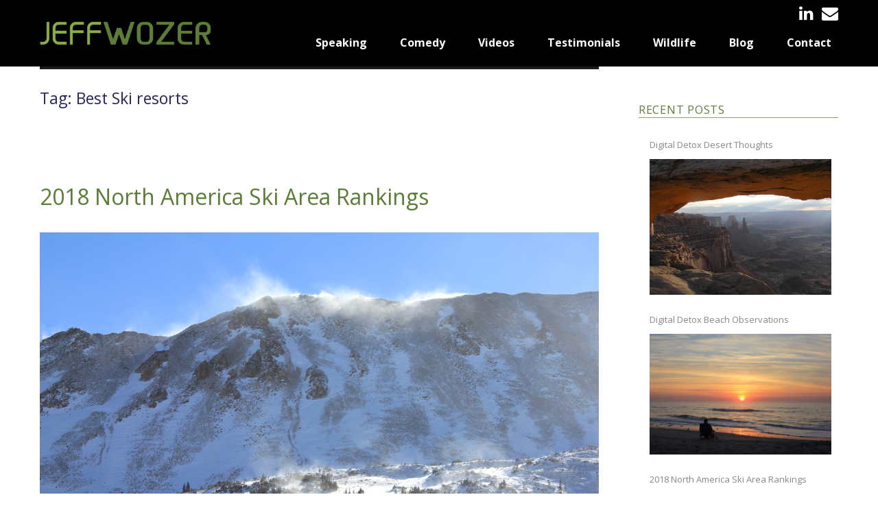

--- FILE ---
content_type: text/html; charset=UTF-8
request_url: https://jeffwozer.com/tag/best-ski-resorts/
body_size: 13034
content:
<!DOCTYPE html>
<html dir="ltr" lang="en" prefix="og: https://ogp.me/ns#" class="no-js">
<head>
	<meta charset="UTF-8">
	<meta name="viewport" content="width=device-width, initial-scale=1">
    <meta name="description" content="Inspirational speaker & stand-up comedian, Wozer meshes backcountry experiences with humor to inspire turning off computers, getting outside & pursuing exclamation point moments. Think screen detox." />
<meta name="keywords" content="corporate comedian, motivational speaker, keynote speaker" />
	<link rel="profile" href="http://gmpg.org/xfn/11">
   <link href="https://fonts.googleapis.com/css2?family=Caveat&family=Open+Sans:wght@400;700&display=swap" rel="stylesheet"> 
    <link rel="stylesheet" href="https://maxcdn.bootstrapcdn.com/font-awesome/4.5.0/css/font-awesome.min.css">
		<script>(function(html){html.className = html.className.replace(/\bno-js\b/,'js')})(document.documentElement);</script>
<title>Best Ski resorts | Corporate Comedian &amp; Keynote Speaker on Digital Balance Jeff Wozer</title>
	<style>img:is([sizes="auto" i], [sizes^="auto," i]) { contain-intrinsic-size: 3000px 1500px }</style>
	
		<!-- All in One SEO 4.8.4.1 - aioseo.com -->
	<meta name="robots" content="max-image-preview:large" />
	<link rel="canonical" href="https://jeffwozer.com/tag/best-ski-resorts/" />
	<meta name="generator" content="All in One SEO (AIOSEO) 4.8.4.1" />
		<script type="application/ld+json" class="aioseo-schema">
			{"@context":"https:\/\/schema.org","@graph":[{"@type":"BreadcrumbList","@id":"https:\/\/jeffwozer.com\/tag\/best-ski-resorts\/#breadcrumblist","itemListElement":[{"@type":"ListItem","@id":"https:\/\/jeffwozer.com#listItem","position":1,"name":"Home","item":"https:\/\/jeffwozer.com","nextItem":{"@type":"ListItem","@id":"https:\/\/jeffwozer.com\/tag\/best-ski-resorts\/#listItem","name":"Best Ski resorts"}},{"@type":"ListItem","@id":"https:\/\/jeffwozer.com\/tag\/best-ski-resorts\/#listItem","position":2,"name":"Best Ski resorts","previousItem":{"@type":"ListItem","@id":"https:\/\/jeffwozer.com#listItem","name":"Home"}}]},{"@type":"CollectionPage","@id":"https:\/\/jeffwozer.com\/tag\/best-ski-resorts\/#collectionpage","url":"https:\/\/jeffwozer.com\/tag\/best-ski-resorts\/","name":"Best Ski resorts | Corporate Comedian & Keynote Speaker on Digital Balance Jeff Wozer","inLanguage":"en","isPartOf":{"@id":"https:\/\/jeffwozer.com\/#website"},"breadcrumb":{"@id":"https:\/\/jeffwozer.com\/tag\/best-ski-resorts\/#breadcrumblist"}},{"@type":"Organization","@id":"https:\/\/jeffwozer.com\/#organization","name":"Corporate Comedian & Keynote Speaker on Digital Balance Jeff Wozer","description":"Finding Digital Balance in a Distracted World","url":"https:\/\/jeffwozer.com\/"},{"@type":"WebSite","@id":"https:\/\/jeffwozer.com\/#website","url":"https:\/\/jeffwozer.com\/","name":"Corporate Comedian & Keynote Speaker on Digital Balance Jeff Wozer","description":"Finding Digital Balance in a Distracted World","inLanguage":"en","publisher":{"@id":"https:\/\/jeffwozer.com\/#organization"}}]}
		</script>
		<!-- All in One SEO -->

<link rel="alternate" type="application/rss+xml" title="Corporate Comedian &amp; Keynote Speaker on Digital Balance Jeff Wozer &raquo; Feed" href="https://jeffwozer.com/feed/" />
<link rel="alternate" type="application/rss+xml" title="Corporate Comedian &amp; Keynote Speaker on Digital Balance Jeff Wozer &raquo; Comments Feed" href="https://jeffwozer.com/comments/feed/" />
<link rel="alternate" type="application/rss+xml" title="Corporate Comedian &amp; Keynote Speaker on Digital Balance Jeff Wozer &raquo; Best Ski resorts Tag Feed" href="https://jeffwozer.com/tag/best-ski-resorts/feed/" />
<script>
window._wpemojiSettings = {"baseUrl":"https:\/\/s.w.org\/images\/core\/emoji\/16.0.1\/72x72\/","ext":".png","svgUrl":"https:\/\/s.w.org\/images\/core\/emoji\/16.0.1\/svg\/","svgExt":".svg","source":{"concatemoji":"https:\/\/jeffwozer.com\/wp-includes\/js\/wp-emoji-release.min.js?ver=65e5cbfdc511f38929bed11804992359"}};
/*! This file is auto-generated */
!function(s,n){var o,i,e;function c(e){try{var t={supportTests:e,timestamp:(new Date).valueOf()};sessionStorage.setItem(o,JSON.stringify(t))}catch(e){}}function p(e,t,n){e.clearRect(0,0,e.canvas.width,e.canvas.height),e.fillText(t,0,0);var t=new Uint32Array(e.getImageData(0,0,e.canvas.width,e.canvas.height).data),a=(e.clearRect(0,0,e.canvas.width,e.canvas.height),e.fillText(n,0,0),new Uint32Array(e.getImageData(0,0,e.canvas.width,e.canvas.height).data));return t.every(function(e,t){return e===a[t]})}function u(e,t){e.clearRect(0,0,e.canvas.width,e.canvas.height),e.fillText(t,0,0);for(var n=e.getImageData(16,16,1,1),a=0;a<n.data.length;a++)if(0!==n.data[a])return!1;return!0}function f(e,t,n,a){switch(t){case"flag":return n(e,"\ud83c\udff3\ufe0f\u200d\u26a7\ufe0f","\ud83c\udff3\ufe0f\u200b\u26a7\ufe0f")?!1:!n(e,"\ud83c\udde8\ud83c\uddf6","\ud83c\udde8\u200b\ud83c\uddf6")&&!n(e,"\ud83c\udff4\udb40\udc67\udb40\udc62\udb40\udc65\udb40\udc6e\udb40\udc67\udb40\udc7f","\ud83c\udff4\u200b\udb40\udc67\u200b\udb40\udc62\u200b\udb40\udc65\u200b\udb40\udc6e\u200b\udb40\udc67\u200b\udb40\udc7f");case"emoji":return!a(e,"\ud83e\udedf")}return!1}function g(e,t,n,a){var r="undefined"!=typeof WorkerGlobalScope&&self instanceof WorkerGlobalScope?new OffscreenCanvas(300,150):s.createElement("canvas"),o=r.getContext("2d",{willReadFrequently:!0}),i=(o.textBaseline="top",o.font="600 32px Arial",{});return e.forEach(function(e){i[e]=t(o,e,n,a)}),i}function t(e){var t=s.createElement("script");t.src=e,t.defer=!0,s.head.appendChild(t)}"undefined"!=typeof Promise&&(o="wpEmojiSettingsSupports",i=["flag","emoji"],n.supports={everything:!0,everythingExceptFlag:!0},e=new Promise(function(e){s.addEventListener("DOMContentLoaded",e,{once:!0})}),new Promise(function(t){var n=function(){try{var e=JSON.parse(sessionStorage.getItem(o));if("object"==typeof e&&"number"==typeof e.timestamp&&(new Date).valueOf()<e.timestamp+604800&&"object"==typeof e.supportTests)return e.supportTests}catch(e){}return null}();if(!n){if("undefined"!=typeof Worker&&"undefined"!=typeof OffscreenCanvas&&"undefined"!=typeof URL&&URL.createObjectURL&&"undefined"!=typeof Blob)try{var e="postMessage("+g.toString()+"("+[JSON.stringify(i),f.toString(),p.toString(),u.toString()].join(",")+"));",a=new Blob([e],{type:"text/javascript"}),r=new Worker(URL.createObjectURL(a),{name:"wpTestEmojiSupports"});return void(r.onmessage=function(e){c(n=e.data),r.terminate(),t(n)})}catch(e){}c(n=g(i,f,p,u))}t(n)}).then(function(e){for(var t in e)n.supports[t]=e[t],n.supports.everything=n.supports.everything&&n.supports[t],"flag"!==t&&(n.supports.everythingExceptFlag=n.supports.everythingExceptFlag&&n.supports[t]);n.supports.everythingExceptFlag=n.supports.everythingExceptFlag&&!n.supports.flag,n.DOMReady=!1,n.readyCallback=function(){n.DOMReady=!0}}).then(function(){return e}).then(function(){var e;n.supports.everything||(n.readyCallback(),(e=n.source||{}).concatemoji?t(e.concatemoji):e.wpemoji&&e.twemoji&&(t(e.twemoji),t(e.wpemoji)))}))}((window,document),window._wpemojiSettings);
</script>
<style id='wp-emoji-styles-inline-css'>

	img.wp-smiley, img.emoji {
		display: inline !important;
		border: none !important;
		box-shadow: none !important;
		height: 1em !important;
		width: 1em !important;
		margin: 0 0.07em !important;
		vertical-align: -0.1em !important;
		background: none !important;
		padding: 0 !important;
	}
</style>
<link rel='stylesheet' id='wp-block-library-css' href='https://jeffwozer.com/wp-includes/css/dist/block-library/style.min.css?ver=65e5cbfdc511f38929bed11804992359' media='all' />
<style id='wp-block-library-theme-inline-css'>
.wp-block-audio :where(figcaption){color:#555;font-size:13px;text-align:center}.is-dark-theme .wp-block-audio :where(figcaption){color:#ffffffa6}.wp-block-audio{margin:0 0 1em}.wp-block-code{border:1px solid #ccc;border-radius:4px;font-family:Menlo,Consolas,monaco,monospace;padding:.8em 1em}.wp-block-embed :where(figcaption){color:#555;font-size:13px;text-align:center}.is-dark-theme .wp-block-embed :where(figcaption){color:#ffffffa6}.wp-block-embed{margin:0 0 1em}.blocks-gallery-caption{color:#555;font-size:13px;text-align:center}.is-dark-theme .blocks-gallery-caption{color:#ffffffa6}:root :where(.wp-block-image figcaption){color:#555;font-size:13px;text-align:center}.is-dark-theme :root :where(.wp-block-image figcaption){color:#ffffffa6}.wp-block-image{margin:0 0 1em}.wp-block-pullquote{border-bottom:4px solid;border-top:4px solid;color:currentColor;margin-bottom:1.75em}.wp-block-pullquote cite,.wp-block-pullquote footer,.wp-block-pullquote__citation{color:currentColor;font-size:.8125em;font-style:normal;text-transform:uppercase}.wp-block-quote{border-left:.25em solid;margin:0 0 1.75em;padding-left:1em}.wp-block-quote cite,.wp-block-quote footer{color:currentColor;font-size:.8125em;font-style:normal;position:relative}.wp-block-quote:where(.has-text-align-right){border-left:none;border-right:.25em solid;padding-left:0;padding-right:1em}.wp-block-quote:where(.has-text-align-center){border:none;padding-left:0}.wp-block-quote.is-large,.wp-block-quote.is-style-large,.wp-block-quote:where(.is-style-plain){border:none}.wp-block-search .wp-block-search__label{font-weight:700}.wp-block-search__button{border:1px solid #ccc;padding:.375em .625em}:where(.wp-block-group.has-background){padding:1.25em 2.375em}.wp-block-separator.has-css-opacity{opacity:.4}.wp-block-separator{border:none;border-bottom:2px solid;margin-left:auto;margin-right:auto}.wp-block-separator.has-alpha-channel-opacity{opacity:1}.wp-block-separator:not(.is-style-wide):not(.is-style-dots){width:100px}.wp-block-separator.has-background:not(.is-style-dots){border-bottom:none;height:1px}.wp-block-separator.has-background:not(.is-style-wide):not(.is-style-dots){height:2px}.wp-block-table{margin:0 0 1em}.wp-block-table td,.wp-block-table th{word-break:normal}.wp-block-table :where(figcaption){color:#555;font-size:13px;text-align:center}.is-dark-theme .wp-block-table :where(figcaption){color:#ffffffa6}.wp-block-video :where(figcaption){color:#555;font-size:13px;text-align:center}.is-dark-theme .wp-block-video :where(figcaption){color:#ffffffa6}.wp-block-video{margin:0 0 1em}:root :where(.wp-block-template-part.has-background){margin-bottom:0;margin-top:0;padding:1.25em 2.375em}
</style>
<style id='classic-theme-styles-inline-css'>
/*! This file is auto-generated */
.wp-block-button__link{color:#fff;background-color:#32373c;border-radius:9999px;box-shadow:none;text-decoration:none;padding:calc(.667em + 2px) calc(1.333em + 2px);font-size:1.125em}.wp-block-file__button{background:#32373c;color:#fff;text-decoration:none}
</style>
<style id='global-styles-inline-css'>
:root{--wp--preset--aspect-ratio--square: 1;--wp--preset--aspect-ratio--4-3: 4/3;--wp--preset--aspect-ratio--3-4: 3/4;--wp--preset--aspect-ratio--3-2: 3/2;--wp--preset--aspect-ratio--2-3: 2/3;--wp--preset--aspect-ratio--16-9: 16/9;--wp--preset--aspect-ratio--9-16: 9/16;--wp--preset--color--black: #000000;--wp--preset--color--cyan-bluish-gray: #abb8c3;--wp--preset--color--white: #fff;--wp--preset--color--pale-pink: #f78da7;--wp--preset--color--vivid-red: #cf2e2e;--wp--preset--color--luminous-vivid-orange: #ff6900;--wp--preset--color--luminous-vivid-amber: #fcb900;--wp--preset--color--light-green-cyan: #7bdcb5;--wp--preset--color--vivid-green-cyan: #00d084;--wp--preset--color--pale-cyan-blue: #8ed1fc;--wp--preset--color--vivid-cyan-blue: #0693e3;--wp--preset--color--vivid-purple: #9b51e0;--wp--preset--color--dark-gray: #1a1a1a;--wp--preset--color--medium-gray: #686868;--wp--preset--color--light-gray: #e5e5e5;--wp--preset--color--blue-gray: #4d545c;--wp--preset--color--bright-blue: #007acc;--wp--preset--color--light-blue: #9adffd;--wp--preset--color--dark-brown: #402b30;--wp--preset--color--medium-brown: #774e24;--wp--preset--color--dark-red: #640c1f;--wp--preset--color--bright-red: #ff675f;--wp--preset--color--yellow: #ffef8e;--wp--preset--gradient--vivid-cyan-blue-to-vivid-purple: linear-gradient(135deg,rgba(6,147,227,1) 0%,rgb(155,81,224) 100%);--wp--preset--gradient--light-green-cyan-to-vivid-green-cyan: linear-gradient(135deg,rgb(122,220,180) 0%,rgb(0,208,130) 100%);--wp--preset--gradient--luminous-vivid-amber-to-luminous-vivid-orange: linear-gradient(135deg,rgba(252,185,0,1) 0%,rgba(255,105,0,1) 100%);--wp--preset--gradient--luminous-vivid-orange-to-vivid-red: linear-gradient(135deg,rgba(255,105,0,1) 0%,rgb(207,46,46) 100%);--wp--preset--gradient--very-light-gray-to-cyan-bluish-gray: linear-gradient(135deg,rgb(238,238,238) 0%,rgb(169,184,195) 100%);--wp--preset--gradient--cool-to-warm-spectrum: linear-gradient(135deg,rgb(74,234,220) 0%,rgb(151,120,209) 20%,rgb(207,42,186) 40%,rgb(238,44,130) 60%,rgb(251,105,98) 80%,rgb(254,248,76) 100%);--wp--preset--gradient--blush-light-purple: linear-gradient(135deg,rgb(255,206,236) 0%,rgb(152,150,240) 100%);--wp--preset--gradient--blush-bordeaux: linear-gradient(135deg,rgb(254,205,165) 0%,rgb(254,45,45) 50%,rgb(107,0,62) 100%);--wp--preset--gradient--luminous-dusk: linear-gradient(135deg,rgb(255,203,112) 0%,rgb(199,81,192) 50%,rgb(65,88,208) 100%);--wp--preset--gradient--pale-ocean: linear-gradient(135deg,rgb(255,245,203) 0%,rgb(182,227,212) 50%,rgb(51,167,181) 100%);--wp--preset--gradient--electric-grass: linear-gradient(135deg,rgb(202,248,128) 0%,rgb(113,206,126) 100%);--wp--preset--gradient--midnight: linear-gradient(135deg,rgb(2,3,129) 0%,rgb(40,116,252) 100%);--wp--preset--font-size--small: 13px;--wp--preset--font-size--medium: 20px;--wp--preset--font-size--large: 36px;--wp--preset--font-size--x-large: 42px;--wp--preset--spacing--20: 0.44rem;--wp--preset--spacing--30: 0.67rem;--wp--preset--spacing--40: 1rem;--wp--preset--spacing--50: 1.5rem;--wp--preset--spacing--60: 2.25rem;--wp--preset--spacing--70: 3.38rem;--wp--preset--spacing--80: 5.06rem;--wp--preset--shadow--natural: 6px 6px 9px rgba(0, 0, 0, 0.2);--wp--preset--shadow--deep: 12px 12px 50px rgba(0, 0, 0, 0.4);--wp--preset--shadow--sharp: 6px 6px 0px rgba(0, 0, 0, 0.2);--wp--preset--shadow--outlined: 6px 6px 0px -3px rgba(255, 255, 255, 1), 6px 6px rgba(0, 0, 0, 1);--wp--preset--shadow--crisp: 6px 6px 0px rgba(0, 0, 0, 1);}:where(.is-layout-flex){gap: 0.5em;}:where(.is-layout-grid){gap: 0.5em;}body .is-layout-flex{display: flex;}.is-layout-flex{flex-wrap: wrap;align-items: center;}.is-layout-flex > :is(*, div){margin: 0;}body .is-layout-grid{display: grid;}.is-layout-grid > :is(*, div){margin: 0;}:where(.wp-block-columns.is-layout-flex){gap: 2em;}:where(.wp-block-columns.is-layout-grid){gap: 2em;}:where(.wp-block-post-template.is-layout-flex){gap: 1.25em;}:where(.wp-block-post-template.is-layout-grid){gap: 1.25em;}.has-black-color{color: var(--wp--preset--color--black) !important;}.has-cyan-bluish-gray-color{color: var(--wp--preset--color--cyan-bluish-gray) !important;}.has-white-color{color: var(--wp--preset--color--white) !important;}.has-pale-pink-color{color: var(--wp--preset--color--pale-pink) !important;}.has-vivid-red-color{color: var(--wp--preset--color--vivid-red) !important;}.has-luminous-vivid-orange-color{color: var(--wp--preset--color--luminous-vivid-orange) !important;}.has-luminous-vivid-amber-color{color: var(--wp--preset--color--luminous-vivid-amber) !important;}.has-light-green-cyan-color{color: var(--wp--preset--color--light-green-cyan) !important;}.has-vivid-green-cyan-color{color: var(--wp--preset--color--vivid-green-cyan) !important;}.has-pale-cyan-blue-color{color: var(--wp--preset--color--pale-cyan-blue) !important;}.has-vivid-cyan-blue-color{color: var(--wp--preset--color--vivid-cyan-blue) !important;}.has-vivid-purple-color{color: var(--wp--preset--color--vivid-purple) !important;}.has-black-background-color{background-color: var(--wp--preset--color--black) !important;}.has-cyan-bluish-gray-background-color{background-color: var(--wp--preset--color--cyan-bluish-gray) !important;}.has-white-background-color{background-color: var(--wp--preset--color--white) !important;}.has-pale-pink-background-color{background-color: var(--wp--preset--color--pale-pink) !important;}.has-vivid-red-background-color{background-color: var(--wp--preset--color--vivid-red) !important;}.has-luminous-vivid-orange-background-color{background-color: var(--wp--preset--color--luminous-vivid-orange) !important;}.has-luminous-vivid-amber-background-color{background-color: var(--wp--preset--color--luminous-vivid-amber) !important;}.has-light-green-cyan-background-color{background-color: var(--wp--preset--color--light-green-cyan) !important;}.has-vivid-green-cyan-background-color{background-color: var(--wp--preset--color--vivid-green-cyan) !important;}.has-pale-cyan-blue-background-color{background-color: var(--wp--preset--color--pale-cyan-blue) !important;}.has-vivid-cyan-blue-background-color{background-color: var(--wp--preset--color--vivid-cyan-blue) !important;}.has-vivid-purple-background-color{background-color: var(--wp--preset--color--vivid-purple) !important;}.has-black-border-color{border-color: var(--wp--preset--color--black) !important;}.has-cyan-bluish-gray-border-color{border-color: var(--wp--preset--color--cyan-bluish-gray) !important;}.has-white-border-color{border-color: var(--wp--preset--color--white) !important;}.has-pale-pink-border-color{border-color: var(--wp--preset--color--pale-pink) !important;}.has-vivid-red-border-color{border-color: var(--wp--preset--color--vivid-red) !important;}.has-luminous-vivid-orange-border-color{border-color: var(--wp--preset--color--luminous-vivid-orange) !important;}.has-luminous-vivid-amber-border-color{border-color: var(--wp--preset--color--luminous-vivid-amber) !important;}.has-light-green-cyan-border-color{border-color: var(--wp--preset--color--light-green-cyan) !important;}.has-vivid-green-cyan-border-color{border-color: var(--wp--preset--color--vivid-green-cyan) !important;}.has-pale-cyan-blue-border-color{border-color: var(--wp--preset--color--pale-cyan-blue) !important;}.has-vivid-cyan-blue-border-color{border-color: var(--wp--preset--color--vivid-cyan-blue) !important;}.has-vivid-purple-border-color{border-color: var(--wp--preset--color--vivid-purple) !important;}.has-vivid-cyan-blue-to-vivid-purple-gradient-background{background: var(--wp--preset--gradient--vivid-cyan-blue-to-vivid-purple) !important;}.has-light-green-cyan-to-vivid-green-cyan-gradient-background{background: var(--wp--preset--gradient--light-green-cyan-to-vivid-green-cyan) !important;}.has-luminous-vivid-amber-to-luminous-vivid-orange-gradient-background{background: var(--wp--preset--gradient--luminous-vivid-amber-to-luminous-vivid-orange) !important;}.has-luminous-vivid-orange-to-vivid-red-gradient-background{background: var(--wp--preset--gradient--luminous-vivid-orange-to-vivid-red) !important;}.has-very-light-gray-to-cyan-bluish-gray-gradient-background{background: var(--wp--preset--gradient--very-light-gray-to-cyan-bluish-gray) !important;}.has-cool-to-warm-spectrum-gradient-background{background: var(--wp--preset--gradient--cool-to-warm-spectrum) !important;}.has-blush-light-purple-gradient-background{background: var(--wp--preset--gradient--blush-light-purple) !important;}.has-blush-bordeaux-gradient-background{background: var(--wp--preset--gradient--blush-bordeaux) !important;}.has-luminous-dusk-gradient-background{background: var(--wp--preset--gradient--luminous-dusk) !important;}.has-pale-ocean-gradient-background{background: var(--wp--preset--gradient--pale-ocean) !important;}.has-electric-grass-gradient-background{background: var(--wp--preset--gradient--electric-grass) !important;}.has-midnight-gradient-background{background: var(--wp--preset--gradient--midnight) !important;}.has-small-font-size{font-size: var(--wp--preset--font-size--small) !important;}.has-medium-font-size{font-size: var(--wp--preset--font-size--medium) !important;}.has-large-font-size{font-size: var(--wp--preset--font-size--large) !important;}.has-x-large-font-size{font-size: var(--wp--preset--font-size--x-large) !important;}
:where(.wp-block-post-template.is-layout-flex){gap: 1.25em;}:where(.wp-block-post-template.is-layout-grid){gap: 1.25em;}
:where(.wp-block-columns.is-layout-flex){gap: 2em;}:where(.wp-block-columns.is-layout-grid){gap: 2em;}
:root :where(.wp-block-pullquote){font-size: 1.5em;line-height: 1.6;}
</style>
<link rel='stylesheet' id='contact-form-7-css' href='https://jeffwozer.com/wp-content/plugins/contact-form-7/includes/css/styles.css?ver=6.1' media='all' />
<link rel='stylesheet' id='parent-style-css' href='https://jeffwozer.com/wp-content/themes/twentysixteen/style.css?ver=65e5cbfdc511f38929bed11804992359' media='all' />
<link rel='stylesheet' id='child-style-css' href='https://jeffwozer.com/wp-content/themes/twentysixteen-child/style.css?ver=65e5cbfdc511f38929bed11804992359' media='all' />
<link rel='stylesheet' id='twentysixteen-fonts-css' href='https://jeffwozer.com/wp-content/themes/twentysixteen/fonts/merriweather-plus-montserrat-plus-inconsolata.css?ver=20230328' media='all' />
<link rel='stylesheet' id='genericons-css' href='https://jeffwozer.com/wp-content/themes/twentysixteen/genericons/genericons.css?ver=20201208' media='all' />
<link rel='stylesheet' id='twentysixteen-style-css' href='https://jeffwozer.com/wp-content/themes/twentysixteen-child/style.css?ver=20250415' media='all' />
<style id='twentysixteen-style-inline-css'>

		/* Custom Page Background Color */
		.site {
			background-color: ;
		}

		mark,
		ins,
		button,
		button[disabled]:hover,
		button[disabled]:focus,
		input[type="button"],
		input[type="button"][disabled]:hover,
		input[type="button"][disabled]:focus,
		input[type="reset"],
		input[type="reset"][disabled]:hover,
		input[type="reset"][disabled]:focus,
		input[type="submit"],
		input[type="submit"][disabled]:hover,
		input[type="submit"][disabled]:focus,
		.menu-toggle.toggled-on,
		.menu-toggle.toggled-on:hover,
		.menu-toggle.toggled-on:focus,
		.pagination .prev,
		.pagination .next,
		.pagination .prev:hover,
		.pagination .prev:focus,
		.pagination .next:hover,
		.pagination .next:focus,
		.pagination .nav-links:before,
		.pagination .nav-links:after,
		.widget_calendar tbody a,
		.widget_calendar tbody a:hover,
		.widget_calendar tbody a:focus,
		.page-links a,
		.page-links a:hover,
		.page-links a:focus {
			color: ;
		}

		@media screen and (min-width: 56.875em) {
			.main-navigation ul ul li {
				background-color: ;
			}

			.main-navigation ul ul:after {
				border-top-color: ;
				border-bottom-color: ;
			}
		}
	

		/* Custom Link Color */
		.menu-toggle:hover,
		.menu-toggle:focus,
		a,
		.main-navigation a:hover,
		.main-navigation a:focus,
		.dropdown-toggle:hover,
		.dropdown-toggle:focus,
		.social-navigation a:hover:before,
		.social-navigation a:focus:before,
		.post-navigation a:hover .post-title,
		.post-navigation a:focus .post-title,
		.tagcloud a:hover,
		.tagcloud a:focus,
		.site-branding .site-title a:hover,
		.site-branding .site-title a:focus,
		.entry-title a:hover,
		.entry-title a:focus,
		.entry-footer a:hover,
		.entry-footer a:focus,
		.comment-metadata a:hover,
		.comment-metadata a:focus,
		.pingback .comment-edit-link:hover,
		.pingback .comment-edit-link:focus,
		.comment-reply-link,
		.comment-reply-link:hover,
		.comment-reply-link:focus,
		.required,
		.site-info a:hover,
		.site-info a:focus {
			color: ;
		}

		mark,
		ins,
		button:hover,
		button:focus,
		input[type="button"]:hover,
		input[type="button"]:focus,
		input[type="reset"]:hover,
		input[type="reset"]:focus,
		input[type="submit"]:hover,
		input[type="submit"]:focus,
		.pagination .prev:hover,
		.pagination .prev:focus,
		.pagination .next:hover,
		.pagination .next:focus,
		.widget_calendar tbody a,
		.page-links a:hover,
		.page-links a:focus {
			background-color: ;
		}

		input[type="date"]:focus,
		input[type="time"]:focus,
		input[type="datetime-local"]:focus,
		input[type="week"]:focus,
		input[type="month"]:focus,
		input[type="text"]:focus,
		input[type="email"]:focus,
		input[type="url"]:focus,
		input[type="password"]:focus,
		input[type="search"]:focus,
		input[type="tel"]:focus,
		input[type="number"]:focus,
		textarea:focus,
		.tagcloud a:hover,
		.tagcloud a:focus,
		.menu-toggle:hover,
		.menu-toggle:focus {
			border-color: ;
		}

		@media screen and (min-width: 56.875em) {
			.main-navigation li:hover > a,
			.main-navigation li.focus > a {
				color: ;
			}
		}
	

		/* Custom Secondary Text Color */

		/**
		 * IE8 and earlier will drop any block with CSS3 selectors.
		 * Do not combine these styles with the next block.
		 */
		body:not(.search-results) .entry-summary {
			color: ;
		}

		blockquote,
		.post-password-form label,
		a:hover,
		a:focus,
		a:active,
		.post-navigation .meta-nav,
		.image-navigation,
		.comment-navigation,
		.widget_recent_entries .post-date,
		.widget_rss .rss-date,
		.widget_rss cite,
		.site-description,
		.author-bio,
		.entry-footer,
		.entry-footer a,
		.sticky-post,
		.taxonomy-description,
		.entry-caption,
		.comment-metadata,
		.pingback .edit-link,
		.comment-metadata a,
		.pingback .comment-edit-link,
		.comment-form label,
		.comment-notes,
		.comment-awaiting-moderation,
		.logged-in-as,
		.form-allowed-tags,
		.site-info,
		.site-info a,
		.wp-caption .wp-caption-text,
		.gallery-caption,
		.widecolumn label,
		.widecolumn .mu_register label {
			color: ;
		}

		.widget_calendar tbody a:hover,
		.widget_calendar tbody a:focus {
			background-color: ;
		}
	
</style>
<link rel='stylesheet' id='twentysixteen-block-style-css' href='https://jeffwozer.com/wp-content/themes/twentysixteen/css/blocks.css?ver=20240817' media='all' />
<!--[if lt IE 10]>
<link rel='stylesheet' id='twentysixteen-ie-css' href='https://jeffwozer.com/wp-content/themes/twentysixteen/css/ie.css?ver=20170530' media='all' />
<![endif]-->
<!--[if lt IE 9]>
<link rel='stylesheet' id='twentysixteen-ie8-css' href='https://jeffwozer.com/wp-content/themes/twentysixteen/css/ie8.css?ver=20170530' media='all' />
<![endif]-->
<!--[if lt IE 8]>
<link rel='stylesheet' id='twentysixteen-ie7-css' href='https://jeffwozer.com/wp-content/themes/twentysixteen/css/ie7.css?ver=20170530' media='all' />
<![endif]-->
<!--[if lt IE 9]>
<script src="https://jeffwozer.com/wp-content/themes/twentysixteen/js/html5.js?ver=3.7.3" id="twentysixteen-html5-js"></script>
<![endif]-->
<script src="https://jeffwozer.com/wp-includes/js/jquery/jquery.min.js?ver=3.7.1" id="jquery-core-js"></script>
<script src="https://jeffwozer.com/wp-includes/js/jquery/jquery-migrate.min.js?ver=3.4.1" id="jquery-migrate-js"></script>
<script id="twentysixteen-script-js-extra">
var screenReaderText = {"expand":"expand child menu","collapse":"collapse child menu"};
</script>
<script src="https://jeffwozer.com/wp-content/themes/twentysixteen/js/functions.js?ver=20230629" id="twentysixteen-script-js" defer data-wp-strategy="defer"></script>
<script></script><link rel="https://api.w.org/" href="https://jeffwozer.com/wp-json/" /><link rel="alternate" title="JSON" type="application/json" href="https://jeffwozer.com/wp-json/wp/v2/tags/78" /><link rel="EditURI" type="application/rsd+xml" title="RSD" href="https://jeffwozer.com/xmlrpc.php?rsd" />

<style>
		#category-posts-2-internal ul {padding: 0;}
#category-posts-2-internal .cat-post-item img {max-width: initial; max-height: initial; margin: initial;}
#category-posts-2-internal .cat-post-author {margin-bottom: 0;}
#category-posts-2-internal .cat-post-thumbnail {margin: 5px 10px 5px 0;}
#category-posts-2-internal .cat-post-item:before {content: ""; clear: both;}
#category-posts-2-internal .cat-post-excerpt-more {display: inline-block;}
#category-posts-2-internal .cat-post-item {list-style: none; margin: 3px 0 10px; padding: 3px 0;}
#category-posts-2-internal .cat-post-current .cat-post-title {font-weight: bold; text-transform: uppercase;}
#category-posts-2-internal [class*=cat-post-tax] {font-size: 0.85em;}
#category-posts-2-internal [class*=cat-post-tax] * {display:inline-block;}
#category-posts-2-internal .cat-post-item:after {content: ""; display: table;	clear: both;}
#category-posts-2-internal .cat-post-item .cat-post-title {overflow: hidden;text-overflow: ellipsis;white-space: initial;display: -webkit-box;-webkit-line-clamp: 2;-webkit-box-orient: vertical;padding-bottom: 0 !important;}
#category-posts-2-internal .cat-post-item:after {content: ""; display: table;	clear: both;}
#category-posts-2-internal .cat-post-thumbnail {display:block; float:left; margin:5px 10px 5px 0;}
#category-posts-2-internal .cat-post-crop {overflow:hidden;display:block;}
#category-posts-2-internal p {margin:5px 0 0 0}
#category-posts-2-internal li > div {margin:5px 0 0 0; clear:both;}
#category-posts-2-internal .dashicons {vertical-align:middle;}
#category-posts-2-internal .cat-post-thumbnail .cat-post-crop img {object-fit: cover; max-width: 100%; display: block;}
#category-posts-2-internal .cat-post-thumbnail .cat-post-crop-not-supported img {width: 100%;}
#category-posts-2-internal .cat-post-thumbnail {max-width:100%;}
#category-posts-2-internal .cat-post-item img {margin: initial;}
</style>
		<script type="text/javascript">
(function(url){
	if(/(?:Chrome\/26\.0\.1410\.63 Safari\/537\.31|WordfenceTestMonBot)/.test(navigator.userAgent)){ return; }
	var addEvent = function(evt, handler) {
		if (window.addEventListener) {
			document.addEventListener(evt, handler, false);
		} else if (window.attachEvent) {
			document.attachEvent('on' + evt, handler);
		}
	};
	var removeEvent = function(evt, handler) {
		if (window.removeEventListener) {
			document.removeEventListener(evt, handler, false);
		} else if (window.detachEvent) {
			document.detachEvent('on' + evt, handler);
		}
	};
	var evts = 'contextmenu dblclick drag dragend dragenter dragleave dragover dragstart drop keydown keypress keyup mousedown mousemove mouseout mouseover mouseup mousewheel scroll'.split(' ');
	var logHuman = function() {
		if (window.wfLogHumanRan) { return; }
		window.wfLogHumanRan = true;
		var wfscr = document.createElement('script');
		wfscr.type = 'text/javascript';
		wfscr.async = true;
		wfscr.src = url + '&r=' + Math.random();
		(document.getElementsByTagName('head')[0]||document.getElementsByTagName('body')[0]).appendChild(wfscr);
		for (var i = 0; i < evts.length; i++) {
			removeEvent(evts[i], logHuman);
		}
	};
	for (var i = 0; i < evts.length; i++) {
		addEvent(evts[i], logHuman);
	}
})('//jeffwozer.com/?wordfence_lh=1&hid=103228C1728750017942A3421C2B46E9');
</script><meta name="generator" content="Powered by WPBakery Page Builder - drag and drop page builder for WordPress."/>
<link rel="icon" href="https://jeffwozer.com/wp-content/uploads/2020/11/cropped-Screen-Shot-2020-11-04-at-8.50.15-AM-32x32.png" sizes="32x32" />
<link rel="icon" href="https://jeffwozer.com/wp-content/uploads/2020/11/cropped-Screen-Shot-2020-11-04-at-8.50.15-AM-192x192.png" sizes="192x192" />
<link rel="apple-touch-icon" href="https://jeffwozer.com/wp-content/uploads/2020/11/cropped-Screen-Shot-2020-11-04-at-8.50.15-AM-180x180.png" />
<meta name="msapplication-TileImage" content="https://jeffwozer.com/wp-content/uploads/2020/11/cropped-Screen-Shot-2020-11-04-at-8.50.15-AM-270x270.png" />
<noscript><style> .wpb_animate_when_almost_visible { opacity: 1; }</style></noscript></head>



<body class="archive tag tag-best-ski-resorts tag-78 custom-background wp-embed-responsive wp-theme-twentysixteen wp-child-theme-twentysixteen-child hfeed wpb-js-composer js-comp-ver-8.5 vc_responsive">
<div id="page" class="site">
		<a class="skip-link screen-reader-text" href="#content">Skip to content</a>

		<header id="masthead" class="site-header" role="banner">
			<div class="site-header-main">
            

            <div id="logo"><a href="https://jeffwozer.com/" rel="home"><img src="https://jeffwozer.com/wp-content/uploads/2016/04/jeffwozer_logo.png"/></a></div>


             <div id="headerRight">   
                <div id="socmed"><a href="https://www.linkedin.com/in/jeff-wozer-12b636a" target="blank"><i class="fa fa-linkedin"></i></a>    <a href="mailto:Jeffwozer@msn.com"><i class="fa fa-envelope"></i></a></div>
        
				
					<button id="menu-toggle" class="menu-toggle">Menu</button>

					<div id="site-header-menu" class="site-header-menu">

													<nav id="site-navigation" class="main-navigation" role="navigation" aria-label="Primary Menu">
								<div class="menu-mainnav-container"><ul id="menu-mainnav" class="primary-menu"><li id="menu-item-56" class="menu-item menu-item-type-post_type menu-item-object-page menu-item-56"><a href="https://jeffwozer.com/speaking/">Speaking</a></li>
<li id="menu-item-58" class="menu-item menu-item-type-post_type menu-item-object-page menu-item-58"><a href="https://jeffwozer.com/corporate-comedian/">Comedy</a></li>
<li id="menu-item-57" class="menu-item menu-item-type-post_type menu-item-object-page menu-item-57"><a href="https://jeffwozer.com/videos/">Videos</a></li>
<li id="menu-item-1072" class="menu-item menu-item-type-post_type menu-item-object-page menu-item-1072"><a href="https://jeffwozer.com/testimonials/">Testimonials</a></li>
<li id="menu-item-1030" class="menu-item menu-item-type-post_type menu-item-object-page menu-item-1030"><a href="https://jeffwozer.com/wildlife/">Wildlife</a></li>
<li id="menu-item-95" class="menu-item menu-item-type-post_type menu-item-object-page menu-item-95"><a href="https://jeffwozer.com/blog/">Blog</a></li>
<li id="menu-item-1114" class="menu-item menu-item-type-post_type menu-item-object-page menu-item-1114"><a href="https://jeffwozer.com/contact/">Contact</a></li>
</ul></div>							</nav><!-- .main-navigation -->
						
					</div><!-- .site-header-menu -->
				                 </div><!-- #headerRight -->
                
			</div><!-- .site-header-main -->
		</header><!-- .site-header -->

	<div class="site-inner">
		<div id="content" class="site-content">


	<div id="primary" class="content-area">
		<main id="main" class="site-main">

		
			<header class="page-header">
				<h1 class="page-title">Tag: <span>Best Ski resorts</span></h1>			</header><!-- .page-header -->

			
<article id="post-511" class="post-511 post type-post status-publish format-standard has-post-thumbnail hentry category-blog tag-best-ski-resorts tag-best-ski-towns tag-california-ski-areas tag-california-ski-resorts tag-colorado-skiing tag-idaho-skiing tag-michigan-skiing tag-montana-skiing tag-new-mexico-skiing tag-outdoor-adventure tag-powder tag-rocky-mountains tag-ski-area-rankings tag-ski-vacations tag-skiing tag-snowboarding tag-taos-skiing tag-vermont-skiing">
	<header class="entry-header">
		
		<h2 class="entry-title"><a href="https://jeffwozer.com/2018-north-america-ski-area-rankings/" rel="bookmark">2018 North America Ski Area Rankings</a></h2>	</header><!-- .entry-header -->

	
	
	<a class="post-thumbnail" href="https://jeffwozer.com/2018-north-america-ski-area-rankings/" aria-hidden="true">
		<img width="1200" height="800" src="https://jeffwozer.com/wp-content/uploads/2017/02/Ski-Area-Rank-2-1200x800.jpg" class="attachment-post-thumbnail size-post-thumbnail wp-post-image" alt="2018 North America Ski Area Rankings" decoding="async" fetchpriority="high" srcset="https://jeffwozer.com/wp-content/uploads/2017/02/Ski-Area-Rank-2-1200x800.jpg 1200w, https://jeffwozer.com/wp-content/uploads/2017/02/Ski-Area-Rank-2-300x200.jpg 300w, https://jeffwozer.com/wp-content/uploads/2017/02/Ski-Area-Rank-2-768x512.jpg 768w, https://jeffwozer.com/wp-content/uploads/2017/02/Ski-Area-Rank-2-1024x682.jpg 1024w, https://jeffwozer.com/wp-content/uploads/2017/02/Ski-Area-Rank-2.jpg 1280w" sizes="(max-width: 709px) 85vw, (max-width: 909px) 67vw, (max-width: 984px) 60vw, (max-width: 1362px) 62vw, 840px" />	</a>

		
	<div class="entry-content">
		<p>I have never been an advocate of annual ski area rankings, equating them with the same ah-hah insight as rating the earth’s top four oceans.</p>
<p>Every annual list, regardless of publication, high-fives the usual heavyweights: Whistler, Vail, Aspen, <a href="http://squawalpine.com">Squaw Valley</a>, Stowe, Killington, <a href="https://www.jacksonhole.com">Jackson Hole</a>, Steamboat Springs and Sun Valley. Never are there any curveball entrants like Colorado’s <a href="http://skicooper.com">Ski Cooper</a> or New Hampshire’s <a href="https://www.patspeak.com">Pats Peak</a>.</p>
<p>As an alternative to the predictable the following is an all-inclusive list of ski area rankings based on long road trips and zero lift ticket kickbacks.</p>
<p><strong>Ski Resort Least Likely to have a Cologne or Car Named After It</strong><br />
Idaho’s <a href="http://bogusbasin.org">Bogus Basin</a>.</p>
<p><strong>Ski Area Whose Trail Names are Least Likely to Attract New Participants</strong><br />
California’s <a href="https://www.mammothmountain.com">Mammoth Mountain</a> wears the crown with Avalanche, Stump Alley and Lost in the Woods.</p>
<p><strong>Ski Resort Name That Most Resembles a Batman Punch Sound Effect</strong><br />
Splat! Kapow! <a href="https://www.skibig3.com">Banff</a>!</p>
<p><strong>Best Road Leading to a Ski Area</strong><br />
<a href="https://skiwhitefish.com">Whitefish Ski Resort’s</a> Big Mountain Road in Whitefish, Montana. Winding and steep, the approach heightens anticipation with every corkscrew turn that you’re about to enter an idyllic ski village where everyone’s breath smells of cheese Danish, every trail possesses first tracks quality, and every apré ski guitar player doesn’t treat Margaritaville or American Pie as musical mandates.</p>
<p>Finishing a close second and third would be Vermont’s Route 125 to the <a href="http://www.middleburysnowbowl.com">Middlebury College Snow Bowl</a> and New Mexico’s Route 150 which dead ends deep in the Carson National forest at the <a href="http://www.skitaos.com">Taos Ski Valley</a>.</p>
<p>(The road to Arizona’s Mount Lemmon, outside of Tucson, would had grabbed top honors for its mountain vistas and undeveloped tracts of forest, but I couldn’t champion a ski road that invites the possibility of hearing, “Good God! Lookout for that javelina!”)</p>
<p><strong>Ski Town Most Likely to Cause You to Lament 10 Years from Now, “I should had bought a place there in 2017”</strong><br />
Silverton, Colorado. Despite being only slightly more accessible than North Korea it has the look and feel of Telluride but without Oprah and Telluride’s odd compulsion to add the word “fest” to every noun in the English language. Old West storefronts and Victorian homes ornament Silverton with refreshing authenticity. And its ski area, <a href="http://silvertonmountain.com">Silverton Mountain</a>, has Etcher-Sketch quality where every carved track is quickly erased by more powder.</p>
<p><strong>The Ski Area You&#8217;re Least Likely to Hear, “Dude, I think I have altitude sickness”</strong><br />
Rhode Island’s Yawgoo Valley. This ski area sports a base elevation of 70 feet. To put this in perspective Yawgoo is only 63 feet taller than Shaquille O’Neal.</p>
<p><strong>The Most Liberal Use of the Word “Mountain” in a Ski Resort Name</strong><br />
The entire Midwest snatches top honors. Colorado, the state synonymous with high altitude skiing, features only two areas–Sunlight Mountain and Copper Mountain–that employ mountain in their names. Wisconsin, however, the dairy state that is to alpine adventure as t-shirts are to Trump&#8217;s wardrobe, has seven ski areas that liberally use mountain in their names. Michigan has eight. Minnesota four. And even Illinois, the geographic version of a floor tile, whose highest point–1,235 feet–is 2,115 feet lower than Colorado’s lowest point–3,350 feet–has a ski area named Chestnut Mountain.</p>
<p>This type of Midwest geographic chicanery prompts question if the Great Lakes really are great. Maybe they’re not great, but rather just okay.</p>
<p><strong>Most Unpredictable Ski Area</strong><br />
Arizona’s <a href="http://www.skithelemmon.com">Mount Lemmon</a> north of Tucson. Because of erratic snowfalls it’s the only area in the nation where a one-day lift ticket could conceivably turn out to be a season pass.</p>
<p><strong>The Ski Resort You are Most Likely to Experience Irony<br />
</strong>Any ski area located on an Interstate. Last winter while speeding to Vail on Interstate 70 I was issued a ticket for driving too fast. Three hours later I had my lift ticket confiscated for skiing too fast.</p>
<p><strong>The Ski Area You are Least Likely to Hear, “I spent all day looking for you.”</strong><br />
Villa Olivia, northwest of Chicago. It offers 15 acres of skiable terrain, making it the skiing world’s version of miniature golf. If it harbored snowmaking capabilities it would use a snowmaking pistol.</p>
<p><strong>Best Ski Town that Really Isn’t a Ski Town</strong><br />
Missoula, Montana. You can zoom down blue-ribbon mountain runs at the <a href="http://www.montanasnowbowl.com">Montana Snow Bowl</a> just 20 minutes north, and then sip Fat Tire drafts at Stockman’s, the Top Hat, or the Missoula Club, all thick with local character, without having to share the bar with some cheap-drunk rube still in his ski boots at 9 p.m. and whose chin is raw from his lift ticket flapping off his chin all day due to it being attached to the front zipper of his parka.</p>
<p><strong>Ski Area You are Most Likely to Hear, “The savings on this half-day lift ticket price makes me feel like I’m stealing.”</strong><br />
None.</p>
<p>Any ski areas or ski towns you care to add? Please share with me.</p>
	</div><!-- .entry-content -->

</article><!-- #post-## -->
		</main><!-- .site-main -->
	</div><!-- .content-area -->


	<aside id="secondary" class="sidebar widget-area">
		<section id="category-posts-2" class="widget cat-post-widget"><h2 class="widget-title">Recent Posts</h2><ul id="category-posts-2-internal" class="category-posts-internal">
<li class='cat-post-item'><div><a class="cat-post-title" href="https://jeffwozer.com/digital-detox-desert-thoughts/" rel="bookmark">Digital Detox Desert Thoughts</a></div><div><a class="cat-post-thumbnail cat-post-none" href="https://jeffwozer.com/digital-detox-desert-thoughts/" title="Digital Detox Desert Thoughts"><span class="cat-post-crop cat-post-format cat-post-format-standard"><img width="1024" height="1024" src="https://jeffwozer.com/wp-content/uploads/2019/04/Arches-Dawn.jpg" class="attachment- size- wp-post-image" alt="" data-cat-posts-width="0" data-cat-posts-height="0" loading="lazy" /></span></a></div></li><li class='cat-post-item'><div><a class="cat-post-title" href="https://jeffwozer.com/digital-detox-beach-observations/" rel="bookmark">Digital Detox Beach Observations</a></div><div><a class="cat-post-thumbnail cat-post-none" href="https://jeffwozer.com/digital-detox-beach-observations/" title="Digital Detox Beach Observations"><span class="cat-post-crop cat-post-format cat-post-format-standard"><img width="1024" height="1024" src="https://jeffwozer.com/wp-content/uploads/2019/03/IMG_5688.jpg" class="attachment- size- wp-post-image" alt="" data-cat-posts-width="0" data-cat-posts-height="0" loading="lazy" /></span></a></div></li><li class='cat-post-item'><div><a class="cat-post-title" href="https://jeffwozer.com/2018-north-america-ski-area-rankings/" rel="bookmark">2018 North America Ski Area Rankings</a></div><div><a class="cat-post-thumbnail cat-post-none" href="https://jeffwozer.com/2018-north-america-ski-area-rankings/" title="2018 North America Ski Area Rankings"><span class="cat-post-crop cat-post-format cat-post-format-standard"><img width="1024" height="1024" src="https://jeffwozer.com/wp-content/uploads/2017/02/Ski-Area-Rank-2.jpg" class="attachment- size- wp-post-image" alt="" data-cat-posts-width="0" data-cat-posts-height="0" loading="lazy" /></span></a></div></li><li class='cat-post-item'><div><a class="cat-post-title" href="https://jeffwozer.com/colorado-mountain-goat/" rel="bookmark">Colorado Mountain Goat</a></div><div><a class="cat-post-thumbnail cat-post-none" href="https://jeffwozer.com/colorado-mountain-goat/" title="Colorado Mountain Goat"><span class="cat-post-crop cat-post-format cat-post-format-standard"><img width="1024" height="1024" src="https://jeffwozer.com/wp-content/uploads/2017/04/Mt-Goat.jpg" class="attachment- size- wp-post-image" alt="" data-cat-posts-width="0" data-cat-posts-height="0" loading="lazy" /></span></a></div></li><li class='cat-post-item'><div><a class="cat-post-title" href="https://jeffwozer.com/rating-outdoor-company-catalogues/" rel="bookmark">Rating Outdoor Company Catalogues</a></div><div><a class="cat-post-thumbnail cat-post-none" href="https://jeffwozer.com/rating-outdoor-company-catalogues/" title="Rating Outdoor Company Catalogues"><span class="cat-post-crop cat-post-format cat-post-format-standard"><img width="1024" height="1024" src="https://jeffwozer.com/wp-content/uploads/2017/01/Catalogue-Blog.jpg" class="attachment- size- wp-post-image" alt="" data-cat-posts-width="0" data-cat-posts-height="0" loading="lazy" /></span></a></div></li><li class='cat-post-item'><div><a class="cat-post-title" href="https://jeffwozer.com/ski-bum-dirt-bag-river-rat/" rel="bookmark">Ski Bum, Dirt Bag &#038; River Rat</a></div><div><a class="cat-post-thumbnail cat-post-none" href="https://jeffwozer.com/ski-bum-dirt-bag-river-rat/" title="Ski Bum, Dirt Bag &#038; River Rat"><span class="cat-post-crop cat-post-format cat-post-format-standard"><img width="1024" height="1024" src="https://jeffwozer.com/wp-content/uploads/2016/09/IMG_2636-1.jpg" class="attachment- size- wp-post-image" alt="" data-cat-posts-width="0" data-cat-posts-height="0" loading="lazy" /></span></a></div></li><li class='cat-post-item'><div><a class="cat-post-title" href="https://jeffwozer.com/rethinking-mans-1-ranking-on-the-food-chain/" rel="bookmark">Rethinking Man&#8217;s #1 Ranking on the Food Chain</a></div><div><a class="cat-post-thumbnail cat-post-none" href="https://jeffwozer.com/rethinking-mans-1-ranking-on-the-food-chain/" title="Rethinking Man&#8217;s #1 Ranking on the Food Chain"><span class="cat-post-crop cat-post-format cat-post-format-standard"><img width="1024" height="1024" src="https://jeffwozer.com/wp-content/uploads/2016/07/Colorado-Bear.jpg" class="attachment- size- wp-post-image" alt="" data-cat-posts-width="0" data-cat-posts-height="0" loading="lazy" /></span></a></div></li><li class='cat-post-item'><div><a class="cat-post-title" href="https://jeffwozer.com/5-car-camping-lessons/" rel="bookmark">5 Car Camping Lessons</a></div><div><a class="cat-post-thumbnail cat-post-none" href="https://jeffwozer.com/5-car-camping-lessons/" title="5 Car Camping Lessons"><span class="cat-post-crop cat-post-format cat-post-format-standard"><img width="1024" height="1024" src="https://jeffwozer.com/wp-content/uploads/2016/05/Car-Camping-Wozer-Corporate-Comedian.jpg" class="attachment- size- wp-post-image" alt="" data-cat-posts-width="0" data-cat-posts-height="0" loading="lazy" /></span></a></div></li><li class='cat-post-item'><div><a class="cat-post-title" href="https://jeffwozer.com/best-not-to-describe-camping/" rel="bookmark">Best Not to Describe Camping</a></div><div><a class="cat-post-thumbnail cat-post-none" href="https://jeffwozer.com/best-not-to-describe-camping/" title="Best Not to Describe Camping"><span class="cat-post-crop cat-post-format cat-post-format-standard"><img width="1024" height="1024" src="https://jeffwozer.com/wp-content/uploads/2016/04/Moab-Utah-Jeff-Wozer-Corporate-Comedian.jpg" class="attachment- size- wp-post-image" alt="" data-cat-posts-width="0" data-cat-posts-height="0" loading="lazy" /></span></a></div></li></ul>
</section>	</aside><!-- .sidebar .widget-area -->

		</div><!-- .site-content -->

		<footer id="colophon" class="site-footer" role="contentinfo">
							<nav class="main-navigation" role="navigation" aria-label="Footer Primary Menu">
					<div class="menu-mainnav-container"><ul id="menu-mainnav-1" class="primary-menu"><li class="menu-item menu-item-type-post_type menu-item-object-page menu-item-56"><a href="https://jeffwozer.com/speaking/">Speaking</a></li>
<li class="menu-item menu-item-type-post_type menu-item-object-page menu-item-58"><a href="https://jeffwozer.com/corporate-comedian/">Comedy</a></li>
<li class="menu-item menu-item-type-post_type menu-item-object-page menu-item-57"><a href="https://jeffwozer.com/videos/">Videos</a></li>
<li class="menu-item menu-item-type-post_type menu-item-object-page menu-item-1072"><a href="https://jeffwozer.com/testimonials/">Testimonials</a></li>
<li class="menu-item menu-item-type-post_type menu-item-object-page menu-item-1030"><a href="https://jeffwozer.com/wildlife/">Wildlife</a></li>
<li class="menu-item menu-item-type-post_type menu-item-object-page menu-item-95"><a href="https://jeffwozer.com/blog/">Blog</a></li>
<li class="menu-item menu-item-type-post_type menu-item-object-page menu-item-1114"><a href="https://jeffwozer.com/contact/">Contact</a></li>
</ul></div>				</nav><!-- .main-navigation -->
			
			
			<div class="site-info">
								<span class="site-title"><a href="https://jeffwozer.com/" rel="home">Corporate Comedian &amp; Keynote Speaker on Digital Balance Jeff Wozer</a></span>
				<a href="https://wordpress.org/">Proudly powered by WordPress</a>
			</div><!-- .site-info -->
		</footer><!-- .site-footer -->
	</div><!-- .site-inner -->
</div><!-- .site -->

<script type="speculationrules">
{"prefetch":[{"source":"document","where":{"and":[{"href_matches":"\/*"},{"not":{"href_matches":["\/wp-*.php","\/wp-admin\/*","\/wp-content\/uploads\/*","\/wp-content\/*","\/wp-content\/plugins\/*","\/wp-content\/themes\/twentysixteen-child\/*","\/wp-content\/themes\/twentysixteen\/*","\/*\\?(.+)"]}},{"not":{"selector_matches":"a[rel~=\"nofollow\"]"}},{"not":{"selector_matches":".no-prefetch, .no-prefetch a"}}]},"eagerness":"conservative"}]}
</script>
<script src="https://jeffwozer.com/wp-includes/js/dist/hooks.min.js?ver=4d63a3d491d11ffd8ac6" id="wp-hooks-js"></script>
<script src="https://jeffwozer.com/wp-includes/js/dist/i18n.min.js?ver=5e580eb46a90c2b997e6" id="wp-i18n-js"></script>
<script id="wp-i18n-js-after">
wp.i18n.setLocaleData( { 'text direction\u0004ltr': [ 'ltr' ] } );
</script>
<script src="https://jeffwozer.com/wp-content/plugins/contact-form-7/includes/swv/js/index.js?ver=6.1" id="swv-js"></script>
<script id="contact-form-7-js-before">
var wpcf7 = {
    "api": {
        "root": "https:\/\/jeffwozer.com\/wp-json\/",
        "namespace": "contact-form-7\/v1"
    }
};
</script>
<script src="https://jeffwozer.com/wp-content/plugins/contact-form-7/includes/js/index.js?ver=6.1" id="contact-form-7-js"></script>
<script></script><script>"undefined"!=typeof jQuery&&jQuery(document).ready(function(){"objectFit"in document.documentElement.style==!1&&(jQuery(".cat-post-item figure").removeClass("cat-post-crop"),jQuery(".cat-post-item figure").addClass("cat-post-crop-not-supported")),(document.documentMode||/Edge/.test(navigator.userAgent))&&(jQuery(".cat-post-item figure img").height("+=1"),window.setTimeout(function(){jQuery(".cat-post-item figure img").height("-=1")},0))});</script>		<script type="text/javascript">
			if (typeof jQuery !== 'undefined') {

				var cat_posts_namespace              = window.cat_posts_namespace || {};
				cat_posts_namespace.layout_wrap_text = cat_posts_namespace.layout_wrap_text || {};
				cat_posts_namespace.layout_img_size  = cat_posts_namespace.layout_img_size || {};

				cat_posts_namespace.layout_wrap_text = {
					
					preWrap : function (widget) {
						jQuery(widget).find('.cat-post-item').each(function(){
							var _that = jQuery(this);
							_that.find('p.cpwp-excerpt-text').addClass('cpwp-wrap-text');
							_that.find('p.cpwp-excerpt-text').closest('div').wrap('<div class="cpwp-wrap-text-stage"></div>');
						});
						return;
					},
					
					add : function(_this){
						var _that = jQuery(_this);
						if (_that.find('p.cpwp-excerpt-text').height() < _that.find('.cat-post-thumbnail').height()) { 
							_that.find('p.cpwp-excerpt-text').closest('.cpwp-wrap-text-stage').removeClass( "cpwp-wrap-text" );
							_that.find('p.cpwp-excerpt-text').addClass( "cpwp-wrap-text" ); 
						}else{ 
							_that.find('p.cpwp-excerpt-text').removeClass( "cpwp-wrap-text" );
							_that.find('p.cpwp-excerpt-text').closest('.cpwp-wrap-text-stage').addClass( "cpwp-wrap-text" ); 
						}
						return;
					},
					
					handleLazyLoading : function(_this) {
						var width = jQuery(_this).find('img').width();
						
						if( 0 !== width ){
							cat_posts_namespace.layout_wrap_text.add(_this);
						} else {
							jQuery(_this).find('img').one("load", function(){
								cat_posts_namespace.layout_wrap_text.add(_this);
							});
						}
						return;
					},
					
					setClass : function (widget) {
						// var _widget = jQuery(widget);
						jQuery(widget).find('.cat-post-item').each(function(){
							cat_posts_namespace.layout_wrap_text.handleLazyLoading(this);
						});
						return;
					}
				}
				cat_posts_namespace.layout_img_size = {
					
					replace : function(_this){
						var _that = jQuery(_this),
						resp_w = _that.width(),
						resp_h = _that.height(),
						orig_w = _that.data('cat-posts-width'),
						orig_h = _that.data('cat-posts-height');
						
						if( resp_w < orig_w ){
							_that.height( resp_w * orig_h / orig_w );
						} else {
							_that.height( '' );
						}
						return;
					},
					
					handleLazyLoading : function(_this) {
						var width = jQuery(_this).width();
						
						if( 0 !== width ){
							cat_posts_namespace.layout_img_size.replace(_this);
						} else {
							jQuery(_this).one("load", function(){
								cat_posts_namespace.layout_img_size.replace(_this);
							});
						}
						return;
					},
					setHeight : function (widget) {
						jQuery(widget).find('.cat-post-item img').each(function(){
							cat_posts_namespace.layout_img_size.handleLazyLoading(this);
						});
						return;
					}
				}

				let widget = jQuery('#category-posts-2-internal');

				jQuery( document ).ready(function () {
					cat_posts_namespace.layout_wrap_text.setClass(widget);
					
					
				});

				jQuery(window).on('load resize', function() {
					cat_posts_namespace.layout_wrap_text.setClass(widget);
					
					
				});

				// low-end mobile 
				cat_posts_namespace.layout_wrap_text.preWrap(widget);
				cat_posts_namespace.layout_wrap_text.setClass(widget);
				
				

			}
		</script>
		</body>
</html>
